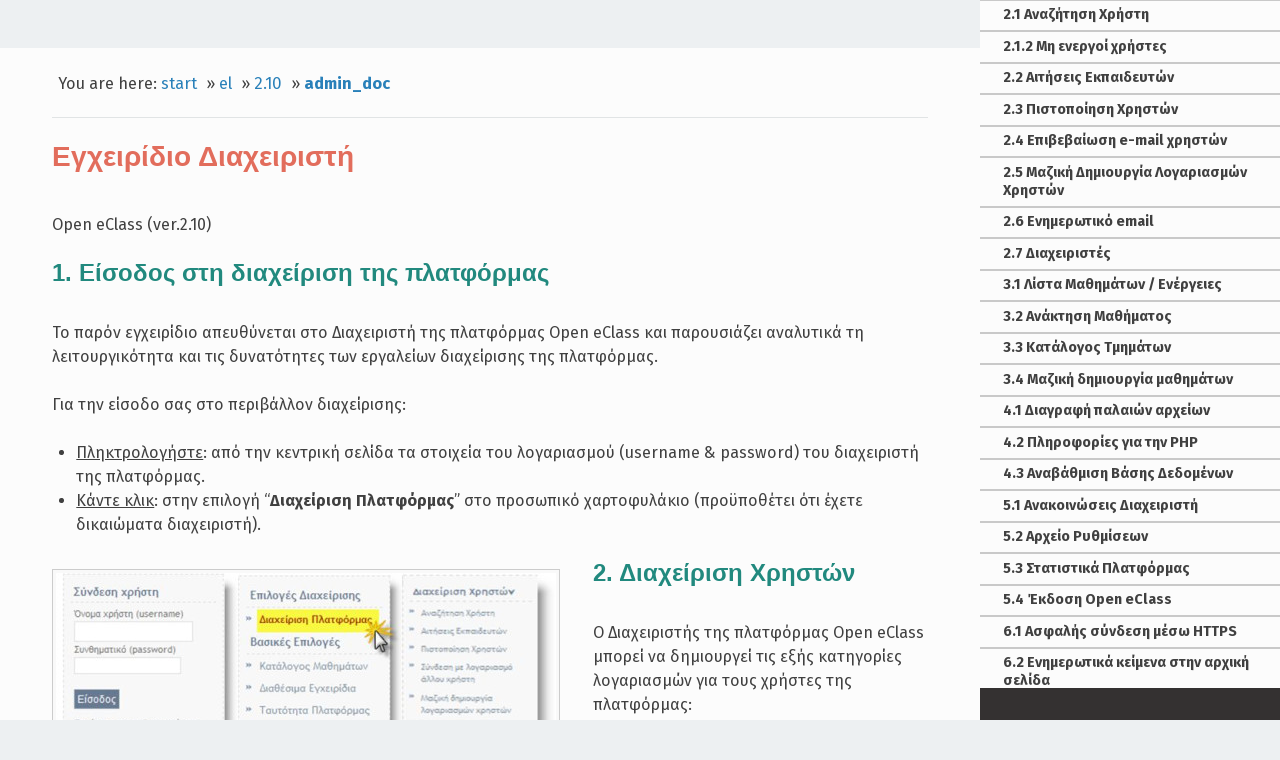

--- FILE ---
content_type: text/html; charset=utf-8
request_url: https://docs.openeclass.org/el/2.10/admin_doc
body_size: 24337
content:
<!DOCTYPE html>
<html xmlns="http://www.w3.org/1999/xhtml" xml:lang="en"
  lang="en" dir="ltr" class="no-js">
<head>
    <meta charset="UTF-8" />
    <title>el:2.10:admin_doc [Open eClass Documentation]</title>
    <script>(function(H){H.className=H.className.replace(/\bno-js\b/,'js')})(document.documentElement)</script>
    <meta name="generator" content="DokuWiki"/>
<meta name="robots" content="index,follow"/>
<meta name="keywords" content="el,2.10,admin_doc"/>
<link rel="search" type="application/opensearchdescription+xml" href="/lib/exe/opensearch.php" title="Open eClass Documentation"/>
<link rel="start" href="/"/>
<link rel="contents" href="/el/2.10/admin_doc?do=index" title="Sitemap"/>
<link rel="manifest" href="/lib/exe/manifest.php" crossorigin="use-credentials"/>
<link rel="alternate" type="application/rss+xml" title="Recent Changes" href="/feed.php"/>
<link rel="alternate" type="application/rss+xml" title="Current namespace" href="/feed.php?mode=list&amp;ns=el:2.10"/>
<link rel="alternate" type="text/html" title="Plain HTML" href="/_export/xhtml/el/2.10/admin_doc"/>
<link rel="alternate" type="text/plain" title="Wiki Markup" href="/_export/raw/el/2.10/admin_doc"/>
<link rel="canonical" href="https://docs.openeclass.org/el/2.10/admin_doc"/>
<link rel="stylesheet" href="/lib/exe/css.php?t=readthedokus&amp;tseed=73c3bab4996e563f4fe7845c16c00cc6"/>
<link rel="alternate" hreflang="en" href="https://docs.openeclass.org/en/2.10/admin_doc"/>
<link rel="alternate" hreflang="x-default" href="https://docs.openeclass.org/en/2.10/admin_doc"/>
<script >var NS='el:2.10';var JSINFO = {"plugins":{"vshare":{"youtube":"youtube\\.com\/.*[&?]v=([a-z0-9_\\-]+)","vimeo":"vimeo\\.com\\\/(\\d+)","slideshare":"slideshare.*id=(\\d+)","dailymotion":"dailymotion\\.com\/video\/([a-z0-9]+)","archiveorg":"archive\\.org\/(?:embed|details)\/([a-zA-Z0-9_\\-]+)","soundcloud":"soundcloud\\.com\/([\\w-]+\/[\\w-]+)","niconico":"nicovideo\\.jp\/watch\/(sm[0-9]+)","bitchute":"bitchute\\.com\\\/video\\\/([a-zA-Z0-9_\\-]+)","coub":"coub\\.com\\\/view\\\/([a-zA-Z0-9_\\-]+)","odysee":"odysee\\.com\/\\$\/(?:embed|download)\/([-%_?=\/a-zA-Z0-9]+)","youku":"v\\.youku\\.com\/v_show\/id_([0-9A-Za-z=]+)\\.html","bilibili":"bilibili\\.com\\\/video\\\/(BV[0-9A-Za-z]+)","msoffice":"(?:office\\.com.*[&?]videoid=([a-z0-9\\-]+))","msstream":"microsoftstream\\.com\\\/video\\\/([a-f0-9\\-]{36})"}},"id":"el:2.10:admin_doc","namespace":"el:2.10","ACT":"show","useHeadingNavigation":0,"useHeadingContent":0};(function(H){H.className=H.className.replace(/\bno-js\b/,'js')})(document.documentElement);</script>
<script src="/lib/exe/jquery.php?tseed=8faf3dc90234d51a499f4f428a0eae43"></script>
<script src="/lib/exe/js.php?t=readthedokus&amp;tseed=73c3bab4996e563f4fe7845c16c00cc6"></script>
    <meta name="viewport" content="width=device-width,initial-scale=1,viewport-fit=cover" />
    <link rel="shortcut icon" href="/lib/tpl/readthedokus/images/favicon.ico" />
<link rel="apple-touch-icon" href="/lib/tpl/readthedokus/images/apple-touch-icon.png" />
        <link href="https://fonts.googleapis.com/css?family=Fira+Sans:400,700&amp;subset=greek" rel="stylesheet">
    <link href="/fonts/css/Manrope.css" rel="stylesheet">	<style>
   	
.admonition.caution:before
{
	content: 'Προσοχή';
}
.admonition.danger:before
{
	content: 'Προσοχή';
}
.admonition.tip:before
{
	content: 'Συμβουλή';
}
.admonition.note:before
{
	content: 'Σημείωση';
	</style>
</head>
<body id="dokuwiki__top" data-id="el:2.10:admin_doc" data-namespace="el:2.10" data-useragent="Mozilla/5.0 (Macintosh; Intel Mac OS X 10_15_7) AppleWebKit/537.36 (KHTML, like Gecko) Chrome/131.0.0.0 Safari/537.36; ClaudeBot/1.0; +claudebot@anthropic.com)" data-contentlang="en">
<div id="dokuwiki__site" class="dokuwiki mode_show tpl_readthedokus      rightSidebar">
		<!-- Header -->
        <header id="dokuwiki__header">
    </header>

        <div class="wrapper group">
			<!-- Content -->
			<main id="dokuwiki__content">
        		
<div id="mobileheader">
	<div id="btn-mobilemenu">
		<span class="menu icon icon-menu"></span>
		<i class="fas fa-bars"></i>
	</div>
	<a>Open eClass Documentation</a>
</div>
				<div class="group">
            		
<div id="pageheader">
	<!-- Messages -->
	<div id="msgarea">
	    	</div>

	<div style="display:flex;align-items:center">
		<!-- Breadcrumbs -->
		<div class="breadcrumbs">
												<div class="youarehere"><span class="bchead">You are here: </span><span class="home"><bdi><a href="/start" class="wikilink1" title="start" data-wiki-id="start">start</a></bdi></span> » <bdi><a href="/el/start" class="wikilink1" title="el:start" data-wiki-id="el:start">el</a></bdi> » <bdi><a href="/el/2.10/start" class="wikilink1" title="el:2.10:start" data-wiki-id="el:2.10:start">2.10</a></bdi> » <bdi><a href="/el/2.10/admin_doc" class="wikilink1" title="el:2.10:admin_doc" data-wiki-id="el:2.10:admin_doc">admin_doc</a></bdi></div>
													</div>

		<!-- Edit this page -->
			</div>

	
	<hr>
</div>

<div class="page group">
	<div lang="el" dir="ltr">
<h1 class="sectionedit1" id="εγχειρίδιο_διαχειριστή">Εγχειρίδιο Διαχειριστή</h1>
<div class="level1">

<p>
Open eClass (ver.2.10) 
</p>

</div>

<h2 class="sectionedit2" id="είσοδος_στη_διαχείριση_της_πλατφόρμας">1.	Είσοδος στη διαχείριση της πλατφόρμας</h2>
<div class="level2">

<p>
Το παρόν εγχειρίδιο απευθύνεται στο Διαχειριστή της πλατφόρμας Open eClass και παρουσιάζει αναλυτικά τη λειτουργικότητα και τις δυνατότητες των εργαλείων διαχείρισης της πλατφόρμας. 
</p>

<p>
Για την είσοδο σας στο περιβάλλον διαχείρισης:
</p>
<ul>
<li class="level1"><div class="li"> <em class="u">Πληκτρολογήστε</em>: από την κεντρική σελίδα τα στοιχεία του λογαριασμού (username &amp; password) του διαχειριστή της πλατφόρμας.</div>
</li>
<li class="level1"><div class="li"> <em class="u">Κάντε κλικ</em>: στην επιλογή “<strong>Διαχείριση Πλατφόρμας</strong>” στο προσωπικό χαρτοφυλάκιο (προϋποθέτει ότι έχετε δικαιώματα διαχειριστή). </div>
</li>
</ul>
<div class="thumb2 tleft"><div class="thumbinner"><a href="/_detail/wiki/2.10/man_a_el01.jpg?id=el%3A2.10%3Aadmin_doc" class="media" title="wiki:2.10:man_a_el01.jpg"><img src="/_media/wiki/2.10/man_a_el01.jpg?w=500&amp;h=508&amp;tok=dfc2e1" class="mediabox2" loading="lazy" alt="" width="500" height="508" /></a><div class="thumbcaption" style="max-width: 494px"><div class="magnify"><a class="internal" title="Enlarge" href="/_detail/wiki/2.10/man_a_el01.jpg?id=el%3A2.10%3Aadmin_doc" target="_blank"><img width="15" height="11" alt="" src="/lib/plugins/imagebox/magnify-clip.png"/></a></div>Εικ.1. Διαχειριστικό εργαλείο Open eClass</div></div></div>
</div>

<h2 class="sectionedit3" id="διαχείριση_χρηστών">2.	Διαχείριση Χρηστών</h2>
<div class="level2">

<p>
Ο Διαχειριστής της πλατφόρμας Open eClass μπορεί να δημιουργεί τις εξής κατηγορίες λογαριασμών για τους χρήστες της πλατφόρμας:
</p>
<ol>
<li class="level1"><div class="li"> λογαριασμό χρήστη – Εκπαιδευομένου</div>
</li>
<li class="level1"><div class="li"> λογαριασμό χρήστη – Εκπαιδευτή</div>
</li>
</ol>

<p>
Ένας λογαριασμός χρήστη είτε αυτός αφορά την περίπτωση του Εκπαιδευομένου, είτε την περίπτωση του Εκπαιδευτή, παρέχει κάθε φορά στον κάτοχο του τα απαραίτητα δικαιώματα να εκτελεί όσες ενέργειες του επιτρέπονται, ανάλογα με το ρόλο του στην πλατφόρμα.
</p>

<p>
Κάθε λογαριασμός χρήστη δημιουργείται στο Open eClass και πιο συγκεκριμένα στη κεντρική DataBase της πλατφόρμας. Αυτό που μπορεί να διαφέρει κάθε φορά είναι τρόπος πιστοποίησης της ταυτότητας του χρήστη (userneme &amp; password), όπου μπορεί να γίνεται:
</p>
<ul>
<li class="level1"><div class="li">   από την ίδια την πλατφόρμα Open eClass, ή </div>
</li>
<li class="level1"><div class="li">   από Υπηρεσία Καταλόγου (LDAP Directory Service) </div>
</li>
<li class="level1"><div class="li">   από Υπηρεσία IMAP</div>
</li>
<li class="level1"><div class="li">   από Υπηρεσία POP3</div>
</li>
<li class="level1"><div class="li">   από εξωτερική βάση δεδομένων (EXTERNAL BATABASE – MySQL)</div>
</li>
<li class="level1"><div class="li">   μέσω Shibboleth</div>
</li>
<li class="level1"><div class="li">   μέσω CAS</div>
</li>
</ul>

<p>
Ο τρόπος ενεργοποίησης και ρύθμισης των εναλλακτικών τρόπων πιστοποίησης χρήστη στην πλατφόρμα, αναλύονται σε επόμενη ενότητα. 
</p>

</div>

<h3 class="sectionedit4" id="αναζήτηση_χρήστη">2.1	Αναζήτηση Χρήστη</h3>
<div class="level3">

<p>
Η ζήτηση από το αριστερό μενού επιλογών στην επιλογή “Αναζήτηση Χρήστη” παρουσιάζει μια φόρμα στην οποία η αναζήτηση των χρηστών μπορεί να γίνει με βάση τα πεδία:
</p>
<ul>
<li class="level1"><div class="li"> Όνομα: 	</div>
</li>
<li class="level1"><div class="li"> Επώνυμο: 	</div>
</li>
<li class="level1"><div class="li"> Αριθμός μητρώου: 	</div>
</li>
<li class="level1"><div class="li"> Τύπος χρήστη: 	</div>
</li>
<li class="level1"><div class="li"> Τρόπος πιστοποίησης χρηστών: 	</div>
</li>
<li class="level1"><div class="li"> Ημερομηνία εγγραφής: 	       </div>
</li>
<li class="level1"><div class="li"> Το e-mail έχει επιβεβαιωθεί: 	</div>
</li>
<li class="level1"><div class="li"> email: 	</div>
</li>
<li class="level1"><div class="li"> Όνομα χρήστη (username):</div>
</li>
</ul>
<div class="thumb2 tcenter"><div class="thumbinner"><a href="/_detail/wiki/2.10/man_a_el02.jpg?id=el%3A2.10%3Aadmin_doc" class="media" title="wiki:2.10:man_a_el02.jpg"><img src="/_media/wiki/2.10/man_a_el02.jpg?w=300&amp;h=175&amp;tok=88b34f" class="mediabox2" loading="lazy" alt="" width="300" height="175" /></a><div class="thumbcaption" style="max-width: 294px"><div class="magnify"><a class="internal" title="Enlarge" href="/_detail/wiki/2.10/man_a_el02.jpg?id=el%3A2.10%3Aadmin_doc" target="_blank"><img width="15" height="11" alt="" src="/lib/plugins/imagebox/magnify-clip.png"/></a></div>Εικ.2. Αναζήτηση Χρήστη</div></div></div>
<p>
Σημειώστε, ότι δεν είναι απαραίτητο να πληκτρολογήσετε το πλήρες ονοματεπώνυμο του χρήστη. Αρκούν τα πρώτα γράμματα του ονόματος του ή του επώνυμου του. 
</p>
<pre class="code">πχ. αν θέλετε να αναζητήσετε τον χρήστη &quot;Νικος Παπαδόπουλος&quot; 
αρκεί να πληκτρολογήσετε στο πεδίο &quot;Όνομα&quot; τα γράμματα &quot;Νικ&quot;. </pre>

<p>
Η αναζήτηση θα φέρει όλους τους χρήστες που το όνομά τους αρχίζει με τα γράμματα “Νικ”. 
</p>
<pre class="code">Όμοια αν στο πεδίο &quot;Επώνυμο&quot; πληκτρολογήσετε τα γράμματα &quot;Παπα&quot; 
η αναζήτηση θα φέρει όλους τους χρήστες που το επώνυμό τους αρχίζει από &quot;Παπα&quot; κ.λπ. </pre>

<p>
Επίσης δίνεται η δυνατότητα αναζήτησης μη ενεργών χρηστών και δυνατότητα ανανέωσης του λογαριασμού ενός χρήστη για έξι μήνες.
</p>
<div class="thumb2 tcenter"><div class="thumbinner"><a href="/_detail/wiki/2.10/man_a_el03.jpg?id=el%3A2.10%3Aadmin_doc" class="media" title="wiki:2.10:man_a_el03.jpg"><img src="/_media/wiki/2.10/man_a_el03.jpg?w=300&amp;h=186&amp;tok=ac1e04" class="mediabox2" loading="lazy" alt="" width="300" height="186" /></a><div class="thumbcaption" style="max-width: 294px"><div class="magnify"><a class="internal" title="Enlarge" href="/_detail/wiki/2.10/man_a_el03.jpg?id=el%3A2.10%3Aadmin_doc" target="_blank"><img width="15" height="11" alt="" src="/lib/plugins/imagebox/magnify-clip.png"/></a></div>Εικ.3 Λίστα Χρηστών</div></div></div>
</div>

<h4 id="επεξεργασία_στοιχειών_χρήστη">2.1.1	Επεξεργασία στοιχειών χρήστη</h4>
<div class="level4">

<p>
Επιλέγοντας το εικονίδιο για “Επεξεργασία” EDIT που εμφανίζεται δίπλα από τα στοιχεία του κάθε χρήστη μπορείτε να δείτε την καρτέλα με τα προσωπικά του στοιχεία, όσο και τα μαθήματα στα οποία συμμετέχει ο συγκεκριμένος χρήστης. 
</p>
<div class="thumb2 tcenter"><div class="thumbinner"><a href="/_detail/wiki/2.10/man_a_el04.jpg?id=el%3A2.10%3Aadmin_doc" class="media" title="wiki:2.10:man_a_el04.jpg"><img src="/_media/wiki/2.10/man_a_el04.jpg?w=300&amp;h=302&amp;tok=cf1002" class="mediabox2" loading="lazy" alt="" width="300" height="302" /></a><div class="thumbcaption" style="max-width: 294px"><div class="magnify"><a class="internal" title="Enlarge" href="/_detail/wiki/2.10/man_a_el04.jpg?id=el%3A2.10%3Aadmin_doc" target="_blank"><img width="15" height="11" alt="" src="/lib/plugins/imagebox/magnify-clip.png"/></a></div>Εικ.4. Επεξεργασία στοιχείων Χρήστη</div></div></div>
<p>
Αν ο χρήστης είναι εκπαιδευόμενος υπάρχει η δυνατότητα διαγραφής του από το μάθημα. Για να διαγράψετε ένα εκπαιδευτή θα πρέπει πρώτα να έχετε διαγράψει τα μαθήματα τα οποία έχει δημιουργήσει. Αν κάποιος χρήστης δε συμμετέχει σε κανένα μάθημα υπάρχει δυνατότητα διαγραφής του χρήστη από την πλατφόρμα.
</p>

</div>

<h4 id="αλλαγή_συνθηματικού_πρόσβασης">Αλλαγή συνθηματικού πρόσβασης</h4>
<div class="level4">

<p>
Μπορείτε να αλλάξετε το συνθηματικό πρόσβασης ενός χρήστη ακολουθώντας την επιλογή “Αλλαγή συνθηματικού πρόσβασης”.
</p>

</div>

<h4 id="συγχώνευση_λογαριασμών_χρήστη">Συγχώνευση λογαριασμών Χρήστη</h4>
<div class="level4">

<p>
Χρησιμοποιείται στις περιπτώσεις που ένας χρήστης έχει πολλαπλούς λογαριασμούς (accounts) στην πλατφόρμα και θέλουμε τη συγχώνευση όλων αυτών των λογαριασμών σε έναν. Στην περίπτωση αυτή από την καρτέλα της επεξεργασίας στοιχείων του χρήστη, επιλέγουμε “Συγχώνευση χρηστών”. Στη φόρμα που εμφανίζεται πληκτρολογούμε το “όνομα χρήστη - user name” με το οποίο θα γίνει συγχώνευση.
</p>
<div class="thumb2 tcenter"><div class="thumbinner"><a href="/_detail/wiki/2.10/man_a_el04b.jpg?id=el%3A2.10%3Aadmin_doc" class="media" title="wiki:2.10:man_a_el04b.jpg"><img src="/_media/wiki/2.10/man_a_el04b.jpg?w=300&amp;h=112&amp;tok=8c4426" class="mediabox2" loading="lazy" alt="" width="300" height="112" /></a><div class="thumbcaption" style="max-width: 294px"><div class="magnify"><a class="internal" title="Enlarge" href="/_detail/wiki/2.10/man_a_el04b.jpg?id=el%3A2.10%3Aadmin_doc" target="_blank"><img width="15" height="11" alt="" src="/lib/plugins/imagebox/magnify-clip.png"/></a></div>Εικ.4. Συγχώνευση λογαριασμών Χρήστη</div></div></div>
</div>

<h3 class="sectionedit5" id="μη_ενεργοί_χρήστες">2.1.2	Μη ενεργοί χρήστες</h3>
<div class="level3">

<p>
Εάν ο λογαριασμός ενός χρήστη έχει απενεργοποιηθεί, τότε ο διαχειριστής μπορεί να τον ενεργοποιήσει από την επιλογή “Μη ενεργοί χρήστες”.
</p>

</div>

<h3 class="sectionedit6" id="αιτήσεις_εκπαιδευτών">2.2	Αιτήσεις Εκπαιδευτών</h3>
<div class="level3">

<p>
Ακολουθώντας την επιλογή “Εγγραφή Εκπαιδευτή” μπορείτε να δημιουργήσετε ένα νέο λογαριασμό εκπαιδευτή. Αν ο εκπαιδευτής έχει ήδη λογαριασμό στην υπηρεσία καταλόγου (LDAP) του ιδρύματος, μπορεί να εγγραφεί με τον υπάρχοντα λογαριασμό, αλλιώς ζητείται νέο όνομα χρήστη και συνθηματικό. Αν θέλετε να δημιουργήσετε λογαριασμό για εκπαιδευτή, που έχει κάνει ήδη αίτηση από τη φόρμα αίτησης λογαριασμού, είναι προτιμότερο να χρησιμοποιήσετε την επόμενη επιλογή (Αιτήσεις Εκπαιδευτών). 
</p>

<p>
<strong>Προσοχή</strong>! Κάθε λογαριασμός χρήστη παραμένει ενεργός για 4 χρόνια από την ημερομηνία 1ης δημιουργίας. Στη συνέχεια απενεργοποιείται και πρέπει ο διαχειριστής να τον επανενεργοποιήσει. 
</p>
<div class="thumb2 tcenter"><div class="thumbinner"><a href="/_detail/wiki/2.10/man_a_el05.jpg?id=el%3A2.10%3Aadmin_doc" class="media" title="wiki:2.10:man_a_el05.jpg"><img src="/_media/wiki/2.10/man_a_el05.jpg?w=300&amp;h=154&amp;tok=e0598b" class="mediabox2" loading="lazy" alt="" width="300" height="154" /></a><div class="thumbcaption" style="max-width: 294px"><div class="magnify"><a class="internal" title="Enlarge" href="/_detail/wiki/2.10/man_a_el05.jpg?id=el%3A2.10%3Aadmin_doc" target="_blank"><img width="15" height="11" alt="" src="/lib/plugins/imagebox/magnify-clip.png"/></a></div>Εικ.5. Φόρμα εγγραφής εκπαιδευτή από το διαχειριστή</div></div></div>
<p>
Πέρα από την δυνατότητα για άμεση δημιουργία λογαριασμού εκπαιδευτή, μπορείτε να δείτε συγκεντρωτικά τις αιτήσεις για νέους λογαριασμούς εκπαιδευτών που εκκρεμούν για εγγραφή. 
</p>
<div class="thumb2 tcenter"><div class="thumbinner"><a href="/_detail/wiki/2.10/man_a_el06.jpg?id=el%3A2.10%3Aadmin_doc" class="media" title="wiki:2.10:man_a_el06.jpg"><img src="/_media/wiki/2.10/man_a_el06.jpg?w=300&amp;h=122&amp;tok=f1c88e" class="mediabox2" loading="lazy" alt="" width="300" height="122" /></a><div class="thumbcaption" style="max-width: 294px"><div class="magnify"><a class="internal" title="Enlarge" href="/_detail/wiki/2.10/man_a_el06.jpg?id=el%3A2.10%3Aadmin_doc" target="_blank"><img width="15" height="11" alt="" src="/lib/plugins/imagebox/magnify-clip.png"/></a></div>Εικ.6. Προβολή των ανοικτών αιτήσεων των εκπαιδευτών</div></div></div>
<p>
Το εργαλείο αυτό σας επιτρέπει:
</p>
<ul>
<li class="level1"><div class="li"> να εγγράψετε τον εκπαιδευτή στην πλατφόρμα, </div>
</li>
<li class="level1"><div class="li"> να απορρίψετε την αίτηση του ή</div>
</li>
<li class="level1"><div class="li"> να κλείσετε την αίτηση αντίστοιχα.</div>
</li>
</ul>

<p>
Όποια ενέργεια επιλέξετε, και την ολοκληρώσετε, θα ενημερωθεί ο χρήστης – υποψήφιος εκπαιδευτής με email που θα του αποστείλει το σύστημα και θα τον ενημερώνει για την εξέλιξη της αίτησης του. 
</p>

<p>
Επιλέγοντας έναν από τους συνδέσμους για δημιουργία λογαριασμού, (κάνοντας κλίκ στο “Εγγραφή”) θα ολοκληρωθεί η διαδικασία εγγραφής εκπαιδευτή, με τα στοιχεία που όρισε ο χρήστης στην αίτηση του. 
</p>

<p>
Κάνοντας κλίκ στην “Απόρριψη” απορρίπτετε την αίτηση εκπαιδευτή. Συμπληρώνετε μια φόρμα στην οποία εξηγείτε τους λόγους για τους οποίους δεν γίνεται δεκτή η αίτηση εκπαιδευτή. Το κείμενο που θα συμπληρώσετε θα σταλεί με mail στη ηλεκτρονική διεύθυνση του εκπαιδευτή. Κατόπιν η αίτηση κλείνεται και ο λογαριασμός εκπαιδευτή ΔΕΝ δημιουργείται.
</p>

<p>
Επιπλέον σας δίνεται η δυνατότητα να ζητήσετε την προβολή αιτήσεων που έχουν 
</p>
<ul>
<li class="level1"><div class="li"> κλείσει, </div>
</li>
<li class="level1"><div class="li"> απορριφθεί (δυνατότητα επανενεργοποίησής τους) ή </div>
</li>
<li class="level1"><div class="li"> ολοκληρωθεί</div>
</li>
</ul>

<p>
Σε κάθε περίπτωση οι αιτήσεις εμφανίζονται εκ νέου στην οθόνη από όπου μπορείτε να επαναλάβετε την προηγούμενη διαδικασία.
</p>

</div>

<h3 class="sectionedit7" id="πιστοποίηση_χρηστών">2.3	 Πιστοποίηση Χρηστών</h3>
<div class="level3">

<p>
Η λειτουργία αυτή επιτρέπει στο διαχειριστή της πλατφόρμας να ορίσει έναν ή περισσότερους τρόπους πιστοποίησης χρηστών στην πλατφόρμα. Πιο συγκεκριμένα είναι διαθέσιμοι οι τρόποι πιστοποίησης:
</p>
<ul>
<li class="level1"><div class="li"> από την ίδια την πλατφόρμα Open eClass, ή </div>
</li>
<li class="level1"><div class="li"> από Υπηρεσία Καταλόγου (LDAP Directory Service) </div>
</li>
<li class="level1"><div class="li"> από Υπηρεσία IMAP</div>
</li>
<li class="level1"><div class="li"> από Υπηρεσία POP3</div>
</li>
<li class="level1"><div class="li"> από εξωτερική βάση δεδομένων MySql</div>
</li>
<li class="level1"><div class="li"> από εξυπηρέτη Shibboleth</div>
</li>
<li class="level1"><div class="li"> από εξυπηρέτη CAS</div>
</li>
</ul>
<div class="thumb2 tcenter"><div class="thumbinner"><a href="/_detail/wiki/2.10/man_a_el07.jpg?id=el%3A2.10%3Aadmin_doc" class="media" title="wiki:2.10:man_a_el07.jpg"><img src="/_media/wiki/2.10/man_a_el07.jpg?w=300&amp;h=106&amp;tok=110912" class="mediabox2" loading="lazy" alt="" width="300" height="106" /></a><div class="thumbcaption" style="max-width: 294px"><div class="magnify"><a class="internal" title="Enlarge" href="/_detail/wiki/2.10/man_a_el07.jpg?id=el%3A2.10%3Aadmin_doc" target="_blank"><img width="15" height="11" alt="" src="/lib/plugins/imagebox/magnify-clip.png"/></a></div>Εικ 7. Ενεργοποίηση – Ρυθμίσεις τρόπων Πιστοποίησης Χρηστών</div></div></div>
<p>
Ουσιαστικά, ο λογαριασμός του χρήστη δημιουργείται κανονικά στην πλατφόρμα, όμως μπορεί η πιστοποίηση των χρηστών για την είσοδο τους στο σύστημα να το αναλάβουν πέρα από την ίδια την πλατφόρμα κι άλλες υπηρεσίες που υποστηρίζουν πιστοποίηση χρηστών (πχ. LDAP, IMAP, POP3, MySQL, CAS).
</p>

<p>
Όταν πρόκειται να εγγραφεί ένας εκπαιδευόμενος ή εκπαιδευτής στην πλατφόρμα θα του παρουσιαστούν όλοι οι διαθέσιμοι τρόποι πιστοποίησης, συμπεριλαμβανομένων και των β, γ, δ, και ε, με την προϋπόθεση ότι τους έχει ενεργοποιήσει και ρυθμίσει ο διαχειριστής.
</p>

<p>
Τα βήματα για την ενεργοποίηση ενός τρόπου πιστοποίησης είναι τα εξής:
</p>
<ol>
<li class="level1"><div class="li"> Ο διαχειριστής επιλέγει έναν από τους τρόπους και ορίζει τις ρυθμίσεις για τη μέθοδο πιστοποίησης που έχει επιλέξει</div>
</li>
<li class="level1"><div class="li"> Επιλέγει την ‘Ενεργοποίηση’ από την αρχική λίστα για την μέθοδο που έχει επιλέξει</div>
</li>
</ol>

<p>
Σημειώστε ότι για την πιστοποίηση μέσω CAS θα σας ζητηθούν κάποιες ρυθμίσεις όπως το url του εξυπηρέτη CAS, η πόρτα στην οποία δέχετε συνδέσεις, το url της σελίδας εισόδου, το url της σελίδας εξόδου (αν υπάρχει), το αρχείο αλυσίδας πιστοποιητικών (αν υπάρχει) και κάποια attributes (ιδιότητες) που θα απαιτηθούν για την πρόσβαση στο eClass οπως το email του χρήστη και το ονοματεπώνυμό του. Σημειώστε ότι καμμία από τις παραπάνω ρυθμίσεις δεν είναι υποχρεωτική.
</p>

<p>
Επίσης για τη πιστοποίηση μέσω Shibboleth θα σας ζητηθούν τα ονόματα των μεταβλητών που επιστρέφει ο Shibboleth. Για παράδειγμα <code>$_SERVER[“mail”]</code>, <code>$_SERVER[“uid”]</code> και <code>$_SERVER[“givenName”]</code> τα οποία αντιστοιχούν στις ιδιότητες email, username και canonical name. Αν το shibboleth canonical name περιλαμβάνει το ονοματεπώνυμο του χρήστη  τότε θα πρέπει να ορίσετε τον χαρακτήρα που χωρίζει το όνομα απο το επώνυμο. 
</p>

<p>
Τα παραπάνω θα γραφούν στο αρχείο (path του eClass) <code>/secure/index.php</code>
</p>

<p>
Οπότε αν δεν είστε σίγουρος για κάτι από τα παραπάνω μπορείτε μετά να το τροποποιήσετε κατάλληλα. 
</p>

<p>
<strong>ΠΡΟΣΟΧΗ</strong>! Στο σημείο αυτό θα πρέπει να υπογραμμιστεί ότι εφαρμόζεται μονόδρομη κωδικοποίηση των συνθηματικών (passwords) των χρηστών της πλατφόρμας, με αποτέλεσμα να μην είναι δυνατή η εμφάνιση των συνθηματικών των χρηστών στο διαχειριστή. Ωστόσο υπάρχει η δυνατότητα να αλλάξετε το συνθηματικό κάποιου χρήστη. 
</p>

</div>

<h3 class="sectionedit8" id="επιβεβαίωση_e-mail_χρηστών">2.4	Επιβεβαίωση e-mail χρηστών</h3>
<div class="level3">

<p>
Ο διαχειριστής βλέπει ποιοι χρήστες έχουν επιβεβαιώσει το email τους και ποιοίο όχι. Επίσης αναφέρονται χρήστες που η επιβεβαίωση του email τους δεν έχει ολοκληρωθεί  (είναι σε εκκρεμότητα). Σημαντικό είναι να θυμάστε ότι μπορείτε να αλλάξετε την κατάσταση της επιβεβαίωσης του email των χρηστών κάνοντας κλικ στο «Αλλαγή».
</p>
<div class="thumb2 tcenter"><div class="thumbinner"><a href="/_detail/wiki/2.10/man_a_el7b.jpg?id=el%3A2.10%3Aadmin_doc" class="media" title="wiki:2.10:man_a_el7b.jpg"><img src="/_media/wiki/2.10/man_a_el7b.jpg?w=300&amp;h=189&amp;tok=079ac7" class="mediabox2" loading="lazy" alt="" width="300" height="189" /></a><div class="thumbcaption" style="max-width: 294px"><div class="magnify"><a class="internal" title="Enlarge" href="/_detail/wiki/2.10/man_a_el7b.jpg?id=el%3A2.10%3Aadmin_doc" target="_blank"><img width="15" height="11" alt="" src="/lib/plugins/imagebox/magnify-clip.png"/></a></div>Εικ.7b. Επιβεβαίωση e-mail χρηστών</div></div></div>
</div>

<h3 class="sectionedit9" id="μαζική_δημιουργία_λογαριασμών_χρηστών">2.5	Μαζική Δημιουργία Λογαριασμών Χρηστών</h3>
<div class="level3">

<p>
Με το εργαλείο αυτό ο διαχειριστής μπορεί να κάνει μαζική δημιουργία λογαριασμών, κάνοντας χρήση κάποιου λογιστικού φύλου εργασίας (πχ. Microsoft Excel Workbook).
</p>

<p>
Πιο αναλυτικά θα πρέπει να εισαγάγετε στο πεδίο “Στοιχεία χρηστών” έναν κατάλογο με τα στοιχεία των χρηστών. Τα στοιχεία αυτά θα πρέπει να έχουν συγκεκριμένη δομή (μια γραμμή ανά χρήστη) με την εξής σειρά:
</p>
<ul>
<li class="level1"><div class="li"> Όνομα, </div>
</li>
<li class="level1"><div class="li"> Επώνυμο,</div>
</li>
<li class="level1"><div class="li"> Αριθμός Μητρώου,</div>
</li>
<li class="level1"><div class="li"> Διεύθυνση ηλεκτρονικού ταχυδρομείου (email)</div>
</li>
<li class="level1"><div class="li"> Τηλέφωνο</div>
</li>
<li class="level1"><div class="li"> Κωδικός Μαθήματος</div>
</li>
</ul>

<p>
Επιπλέον θα πρέπει να λάβετε υπόψη:
</p>
<ul>
<li class="level1"><div class="li"> Για αυτόματη εγγραφή των χρηστών σε κάποια μαθήματα, προσθέστε τους κωδικούς των μαθημάτων στο τέλος της γραμμής καταλόγου πληροφοριών του χρήστη.</div>
</li>
<li class="level1"><div class="li"> το e-mail είναι προαιρετικό - αν θέλετε να το παραλείψετε, βάλτε στη θέση του μια παύλα (-). </div>
</li>
<li class="level1"><div class="li"> Οι γραμμές που αρχίζουν από # αγνοούνται.</div>
</li>
</ul>
<div class="thumb2 tcenter"><div class="thumbinner"><a href="/_detail/wiki/2.10/man_a_el08.jpg?id=el%3A2.10%3Aadmin_doc" class="media" title="wiki:2.10:man_a_el08.jpg"><img src="/_media/wiki/2.10/man_a_el08.jpg?w=300&amp;h=180&amp;tok=58d7e6" class="mediabox2" loading="lazy" alt="" width="300" height="180" /></a><div class="thumbcaption" style="max-width: 294px"><div class="magnify"><a class="internal" title="Enlarge" href="/_detail/wiki/2.10/man_a_el08.jpg?id=el%3A2.10%3Aadmin_doc" target="_blank"><img width="15" height="11" alt="" src="/lib/plugins/imagebox/magnify-clip.png"/></a></div>Εικ.8 Μαζική δημιουργία λογαριασμών χρηστών</div></div></div>
</div>

<h3 class="sectionedit10" id="ενημερωτικό_email">2.6	Ενημερωτικό email</h3>
<div class="level3">

<p>
Μπορείτε να στείλετε ενημερωτικό email σε όλους τους χρήστες ή μόνο στους καθηγητές που είναι εγγεγραμμένοι στο Open eClass. Στο πεδίο κειμένου που εμφανίζεται συμπληρώστε το μήνυμά σας και επιλέξτε από τη λίστα που θέλετε να το στείλετε (προς όλους τους χρήστες ή μόνο στους εκπαιδευτές).
</p>
<div class="thumb2 tcenter"><div class="thumbinner"><a href="/_detail/wiki/2.10/man_a_el09.jpg?id=el%3A2.10%3Aadmin_doc" class="media" title="wiki:2.10:man_a_el09.jpg"><img src="/_media/wiki/2.10/man_a_el09.jpg?w=300&amp;h=135&amp;tok=26221a" class="mediabox2" loading="lazy" alt="" width="300" height="135" /></a><div class="thumbcaption" style="max-width: 294px"><div class="magnify"><a class="internal" title="Enlarge" href="/_detail/wiki/2.10/man_a_el09.jpg?id=el%3A2.10%3Aadmin_doc" target="_blank"><img width="15" height="11" alt="" src="/lib/plugins/imagebox/magnify-clip.png"/></a></div>Εικ.9. Αποστολή Ενημερωτικού e-mail</div></div></div>
</div>

<h3 class="sectionedit11" id="διαχειριστές">2.7	Διαχειριστές</h3>
<div class="level3">

<p>
Μπορούν να οριστούν τρεις διαφορετικοί τύποι διαχειριστών της πλατφόρμας. Ο ρόλος του «διαχειριστή» αναφέρεται στον χρήστη που έχει πλήρη έλεγχο της πλατφόρμας χωρίς κανένα περιορισμό. Ο ρόλος «Βοηθός διαχειριστή» αναφέρεται στον χρήστη που μπορεί να διαχειρίζεται χρήστες και μαθήματα. Δεν μπορεί όμως να έχει πρόσβαση στο αρχείο ρυθμίσεων της πλατφόρμας και γενικότερα στα εργαλεία διαχείρισης του εξυπηρετητή. Ο ρόλος «Διαχειριστής χρηστών» αναφέρεται στον χρήστη που μπορεί να διαχειρίζεται μόνο τους χρήστες της πλατφόρμας. Η πρόσβασή τους στα υπόλοιπα διαχειριστικά εργαλεία δεν επιτρέπεται.
</p>
<div class="thumb2 tcenter"><div class="thumbinner"><a href="/_detail/wiki/2.10/man_a_el09b.jpg?id=el%3A2.10%3Aadmin_doc" class="media" title="wiki:2.10:man_a_el09b.jpg"><img src="/_media/wiki/2.10/man_a_el09b.jpg?w=300&amp;h=139&amp;tok=127e1f" class="mediabox2" loading="lazy" alt="" width="300" height="139" /></a><div class="thumbcaption" style="max-width: 294px"><div class="magnify"><a class="internal" title="Enlarge" href="/_detail/wiki/2.10/man_a_el09b.jpg?id=el%3A2.10%3Aadmin_doc" target="_blank"><img width="15" height="11" alt="" src="/lib/plugins/imagebox/magnify-clip.png"/></a></div>Εικ.9b Διαχειριστές</div></div></div>
</div>

<h2 class="sectionedit12" id="διαχείριση_μαθημάτων">3.	Διαχείριση Μαθημάτων</h2>
<div class="level2">

<p>
Στην ενότητα αυτή παρουσιάζονται τα εργαλεία που έχετε στη διάθεση σας για τη διαχείριση των ηλεκτρονικών μαθημάτων της πλατφόρμας.
</p>

</div>

<h3 class="sectionedit13" id="λίστα_μαθημάτωνενέργειες">3.1	 Λίστα Μαθημάτων / Ενέργειες</h3>
<div class="level3">

<p>
Παρουσιάζεται μια λίστα όλων των μαθημάτων που βρίσκονται στην πλατφόρμα και είναι, είτε ανοιχτά, είτε ανοιχτά με εγγραφή είτε κλειστά. 
</p>
<div class="thumb2 tcenter"><div class="thumbinner"><a href="/_detail/wiki/2.10/man_a_el10.jpg?id=el%3A2.10%3Aadmin_doc" class="media" title="wiki:2.10:man_a_el10.jpg"><img src="/_media/wiki/2.10/man_a_el10.jpg?w=500&amp;h=539&amp;tok=97c4c5" class="mediabox2" loading="lazy" alt="" width="500" height="539" /></a><div class="thumbcaption" style="max-width: 494px"><div class="magnify"><a class="internal" title="Enlarge" href="/_detail/wiki/2.10/man_a_el10.jpg?id=el%3A2.10%3Aadmin_doc" target="_blank"><img width="15" height="11" alt="" src="/lib/plugins/imagebox/magnify-clip.png"/></a></div>Εικ.10 Λίστα Μαθημάτων</div></div></div>
<p>
Στη λίστα Μαθημάτων υπάρχουν βασικές πληροφορίες των μαθημάτων καθώς και οι διάφορες ενέργειες που σχετίζονται με αυτά.
</p>
<ul>
<li class="level1"><div class="li"> Κάνοντας κλικ στην επιλογή “<strong>Χρήστες</strong>” έχετε στη διάθεσή σας όλους τους χρήστες, μαθητές και καθηγητές, που είναι γραμμένοι στο μάθημα. </div>
</li>
<li class="level1"><div class="li"> Μπορείτε να διαγράψετε ένα μάθημα (μετά από τη σχετική σελίδα επιβεβαίωσης) κάνοντας κλικ στην επιλογή “<strong>Διαγραφή</strong>”. </div>
</li>
<li class="level1"><div class="li"> Τέλος κάνοντας κλικ στην επιλογή “<strong>Επεξεργασία</strong>” μπορείτε να πάρετε περισσότερες πληροφορίες για το μάθημα, οι οποίες εμφανίζονται σε νέα σελίδα, όπως τα στοιχεία του μαθήματος, τα όρια του αποθηκευτικού χώρου και την κατάσταση του μαθήματος.</div>
</li>
</ul>

<p>
Επιλέγοντας “<strong>Επεξεργασία</strong>” σε κάθε ένα από αυτά μπορείτε να αλλάξετε τις πληροφορίες. Αρκετά βοηθητικές είναι και οι επιπλέον ενέργειες που έχετε στη διάθεσή σας και είναι:
</p>
<ol>
<li class="level1"><div class="li">   <strong>Λίστα Χρηστών</strong>: κάνει ότι ακριβώς και η επιλογή “Χρήστες” της αρχικής σελίδας</div>
</li>
<li class="level1"><div class="li">   <strong>Γρήγορη εγγραφή – διαγραφή εκπαιδευτών – εκπαιδευόμενων</strong>: στο σημείο αυτό μπορείτε μέσα από ένα εύχρηστο περιβάλλον να διαγράψετε χρήστες από το μάθημα ή να προσθέσετε νέους με την ιδιότητα του εκπαιδευτή ή του εκπαιδευομένου.</div>
</li>
<li class="level1"><div class="li">   <strong>Λήψη αντιγράφου ασφαλείας</strong>: με την επιλογή αυτή παίρνετε ένα backup του μαθήματος το οποία μπορείτε αργότερα να επαναφέρετε στο σύστημα.</div>
</li>
<li class="level1"><div class="li">   <strong>Συνολική διαγραφή μαθήματος</strong>: Διαγράφει ολόκληρο το μάθημα μετά από τη σχετική σελίδα επιβεβαίωσης.</div>
</li>
</ol>

</div>

<h4 id="αναζήτηση_μαθημάτων">3.1.1	Αναζήτηση Μαθημάτων</h4>
<div class="level4">

<p>
Χρησιμοποιήστε αυτή τη σελίδα για να αναζητήσετε μαθήματα στην πλατφόρμα Open eClass. Η αναζήτηση μπορεί να γίνει με βάση τον τίτλο των μαθημάτων (συμπληρώνετε το αντίστοιχο πεδίο), τον κωδικό μαθημάτων (συμπληρώνετε το αντίστοιχο πεδίο), τον τύπο πρόσβασης των μαθημάτων (επιλέγετε από τη λίστα) ή τη σχολή / τμήμα των μαθημάτων (επιλέγετε από τη λίστα). 
</p>
<div class="thumb2 tcenter"><div class="thumbinner"><a href="/_detail/wiki/2.10/man_a_el11.jpg?id=el%3A2.10%3Aadmin_doc" class="media" title="wiki:2.10:man_a_el11.jpg"><img src="/_media/wiki/2.10/man_a_el11.jpg?w=300&amp;h=114&amp;tok=be6298" class="mediabox2" loading="lazy" alt="" width="300" height="114" /></a><div class="thumbcaption" style="max-width: 294px"><div class="magnify"><a class="internal" title="Enlarge" href="/_detail/wiki/2.10/man_a_el11.jpg?id=el%3A2.10%3Aadmin_doc" target="_blank"><img width="15" height="11" alt="" src="/lib/plugins/imagebox/magnify-clip.png"/></a></div>Εικ.11. Αναζήτηση μαθημάτων</div></div></div>
<p>
Για σύνθετη αναζήτηση δεν έχετε παρά να συμπληρώσετε περισσότερα του ενός πεδία στη φόρμα. Τα αποτελέσματα της αναζήτησης παρουσιάζονται με τη μορφή της Λίστας Μαθημάτων που αναλύθηκε προηγουμένως. Οι επιλογές σας στα αποτελέσματα αναζήτησης είναι να επιστρέψετε στην κεντρική σελίδα ή να επιστρέψετε στην αναζήτηση για να την κάνετε πιο συγκεκριμένη. Στη δεύτερη περίπτωση αν θέλετε να ξεκινήσετε την αναζήτηση από την αρχή δεν έχετε παρά να επιλέξετε το σύνδεσμο “Νέα Αναζήτηση”.
</p>

</div>

<h3 class="sectionedit14" id="ανάκτηση_μαθήματος">3.2	 Ανάκτηση Μαθήματος</h3>
<div class="level3">

<p>
H ανάκτηση μαθήματος προϋποθέτει ότι ο υπεύθυνος εκπαιδευτής του μαθήματος έχει πάρει ένα αντίγραφο ασφαλείας του μαθήματος μέσω της πλατφόρμας.
</p>
<div class="thumb2 tcenter"><div class="thumbinner"><a href="/_detail/wiki/2.10/man_a_el12.jpg?id=el%3A2.10%3Aadmin_doc" class="media" title="wiki:2.10:man_a_el12.jpg"><img src="/_media/wiki/2.10/man_a_el12.jpg?w=300&amp;h=144&amp;tok=01222a" class="mediabox2" loading="lazy" alt="" width="300" height="144" /></a><div class="thumbcaption" style="max-width: 294px"><div class="magnify"><a class="internal" title="Enlarge" href="/_detail/wiki/2.10/man_a_el12.jpg?id=el%3A2.10%3Aadmin_doc" target="_blank"><img width="15" height="11" alt="" src="/lib/plugins/imagebox/magnify-clip.png"/></a></div>Εικ.12. Ανάκτηση Μαθήματος</div></div></div>
<p>
<strong>1ος Τρόπος</strong>: Θα σας ζητηθεί το όνομα του αρχείου του αντιγράφου ασφαλείας.
</p>
<ul>
<li class="level1"><div class="li"> Αναζητήστε μέσω του πλήκτρου “<strong>Browse</strong>”. </div>
</li>
<li class="level2"><div class="li"> Κάντε κλικ στο πλήκτρο “<strong>Αποστολή</strong>”. </div>
</li>
<li class="level2"><div class="li"> Μετά την αποσυμπίεση θα σας παρουσιαστεί ένας κατάλογος με τα περιεχόμενα του μαθήματος που περιέχεται μέσα στο αρχείο αντιγράφου ασφαλείας. </div>
</li>
<li class="level2"><div class="li"> Επιλέξτε το μάθημα που θέλετε να ανακτήσετε και κάντε κλικ στο “<strong>Επαναφορά</strong>”. </div>
</li>
<li class="level2"><div class="li"> Στην επόμενη οθόνη θα πρέπει να συμπληρώσετε τα καινούρια στοιχεία του μαθήματος που θα δημιουργηθεί μέσω της επαναφοράς. </div>
</li>
<li class="level2"><div class="li"> Αλλάξτε τον κωδικό μαθήματος (αν υπάρχει ο κωδικός ήδη θα σας εμφανιστεί ανάλογο μήνυμα). </div>
</li>
<li class="level2"><div class="li"> Αλλάξτε τα υπόλοιπα στοιχεία αν απαιτείται (π.χ διδάσκοντας, περιγραφή κ.λπ.) </div>
</li>
<li class="level2"><div class="li"> Τσεκάρετε ή όχι την ένδειξη “<strong>Οι χρήστες του μαθήματος θα προστεθούν</strong>” για το αν θέλετε ή όχι, αντίστοιχα, να προστεθούν οι (παλιοί) χρήστες του μαθήματος. Αυτή η επιλογή σχετίζεται με την επόμενη “<strong>Στα ονόματα των χρηστών θα προστεθεί ένα πρόθεμα</strong>” για να προστεθεί ένα πρόθεμα στο υπάρχον όνομα χρηστών. Αυτό γίνεται για να αποφευχθούν τεχνικά προβλήματα (διπλά userid) στην περίπτωση που κάποιοι χρήστες με ίδιο username υπάρχουν ήδη στη πλατφόρμα. Σε περίπτωση που επιλέξετε τις παραπάνω επιλογές, καλό είναι, μετά την επαναφορά του μαθήματος να ειδοποιηθούν οι χρήστες για τα usernames τους και να φροντίσουν να τα αλλάξουν αργότερα οι ίδιοι. Να σημειωθεί ότι τα παραπάνω ΔΕΝ ισχύουν για τον εκπαιδευτή του μαθήματος. Δηλαδή το username του εκπαιδευτή ΔΕΝ αλλάζει, ούτε προστίθεται κάποιο πρόθεμα.</div>
</li>
</ul>

<p>
<strong>2ος Τρόπος</strong>: Σε περίπτωση που το αρχείο είναι πολύ μεγάλο και δεν μπορεί να ανεβεί στο server (μέσω http) μπορείτε να χρησιμοποιήσετε τη δεύτερη επιλογή δίνοντας την διαδρομή του αρχείου (path) στο server. Το υπόλοιπο της διαδικασίας είναι όπως και προηγουμένως.
</p>

</div>

<h3 class="sectionedit15" id="κατάλογος_τμημάτων">3.3	 Κατάλογος Τμημάτων</h3>
<div class="level3">

<p>
Τα μαθήματα στην πλατφόρμα Open eClass οργανώνονται σε σχολές / τμήματα. Επιλέγοντας τη λίστα σχολών θα σας παρουσιαστεί ένας κατάλογος με όλες τις σχολές / τμήματα που έχουν δημιουργηθεί.
</p>

<p>
Μπορείτε να προσθέσετε καινούρια σχολή / τμήμα, κάνοντας κλικ στην επιλογή &#039;Προσθήκη&#039;. Θα μεταφερθείτε σε μία φόρμα όπου θα σας ζητηθεί να εισάγετε τον κωδικό και το όνομα της σχολής. Π.χ. αν θέλετε να εισάγετε την σχολή &#039;Γερμανική Φιλολογία&#039; μπορείτε να εισάγετε σαν κωδικό το &#039;GER&#039; και σαν όνομα το &#039;Γερμανική Φιλολογία&#039;. Θα πρέπει να προσέξετε ο κωδικός να περιέχει ΜΟΝΟ λατινικούς χαρακτήρες. Μόλις ολοκληρώσετε την εισαγωγή των στοιχείων κάντε κλικ στον κουμπί &#039;Προσθήκη&#039;. 
</p>

<p>
Να σημειωθεί ότι από την λίστα των σχολών σας δίνεται η δυνατότητα να διαγράψετε μια σχολή. Αυτό γίνεται κάνοντας κλικ στην επιλογή &#039;Διαγραφή&#039;. Να τονίσουμε ότι η διαγραφή της σχολής θα γίνει ΜΟΝΟ όταν δεν υπάρχουν μαθήματα που αντιστοιχούν στην σχολή αυτή.
</p>
<div class="thumb2 tcenter"><div class="thumbinner"><a href="/_detail/wiki/2.10/man_a_el13.jpg?id=el%3A2.10%3Aadmin_doc" class="media" title="wiki:2.10:man_a_el13.jpg"><img src="/_media/wiki/2.10/man_a_el13.jpg?w=300&amp;h=110&amp;tok=9c515f" class="mediabox2" loading="lazy" alt="" width="300" height="110" /></a><div class="thumbcaption" style="max-width: 294px"><div class="magnify"><a class="internal" title="Enlarge" href="/_detail/wiki/2.10/man_a_el13.jpg?id=el%3A2.10%3Aadmin_doc" target="_blank"><img width="15" height="11" alt="" src="/lib/plugins/imagebox/magnify-clip.png"/></a></div>Εικ.13.  Κατάλογος Σχολών / Τμημάτων – Ενέργειες</div></div></div>
</div>

<h3 class="sectionedit16" id="μαζική_δημιουργία_μαθημάτων">3.4  Μαζική δημιουργία μαθημάτων</h3>
<div class="level3">

<p>
Για να δημιουργήσετε εύκολα και γρήγορα μεγάλο πλήθος ηλεκτρονικών μαθημάτων, παρακαλούμε εισαγάγετε στην παρακάτω περιοχή μια λίστα με τους τίτλους των μαθημάτων που επιθυμείτε να δημιουργηθούν (<em>κάθε τίτλος μαθήματος σε ξεχωριστή γραμμή</em>). 
</p>

<p>
Αν επιθυμείτε να προστεθεί αυτόματα καθηγητής στο μάθημα, συμπληρώστε το ονοματεπώνυμο ή το όνομα χρήστη του μετά τον τίτλο, διαχωρισμένο με το χαρακτήρα “|”.
</p>
<div class="thumb2 tcenter"><div class="thumbinner"><a href="/_detail/wiki/2.10/man_a_el13b.jpg?id=el%3A2.10%3Aadmin_doc" class="media" title="wiki:2.10:man_a_el13b.jpg"><img src="/_media/wiki/2.10/man_a_el13b.jpg?w=400&amp;h=377&amp;tok=c6a126" class="mediabox2" loading="lazy" alt="" width="400" height="377" /></a><div class="thumbcaption" style="max-width: 394px"><div class="magnify"><a class="internal" title="Enlarge" href="/_detail/wiki/2.10/man_a_el13b.jpg?id=el%3A2.10%3Aadmin_doc" target="_blank"><img width="15" height="11" alt="" src="/lib/plugins/imagebox/magnify-clip.png"/></a></div>Εικ.13β.  Δημιουργία πολλαπλών Μαθημάτων - Επιλογές</div></div></div>
</div>

<h2 class="sectionedit17" id="διαχείριση_εξυπηρετητή">4.	Διαχείριση Εξυπηρετητή</h2>
<div class="level2">

<p>
Στην ενότητα αυτή παρουσιάζονται τα εργαλεία που έχετε στη διάθεση σας για τη διαχείριση του εξυπηρετητή στον οποίο είναι εγκατεστημένη η πλατφόρμα.
</p>

</div>

<h3 class="sectionedit18" id="διαγραφή_παλαιών_αρχείων">4.1	 Διαγραφή παλαιών αρχείων</h3>
<div class="level3">

<p>
Η λειτουργία αυτή θα διαγράψει τα παλιά αρχεία από τους υποκαταλόγους “<code>temp</code>”, “<code>archive</code>”, “<code>garbage</code>”, και“<code>tmpUnzipping</code>”. 
</p>

</div>

<h3 class="sectionedit19" id="πληροφορίες_για_την_php">4.2	 Πληροφορίες για την PHP</h3>
<div class="level3">

<p>
Τεχνικές πληροφορίες για την PHP (την έκδοσή της, τα υποστηριζόμενα modules, παράμετροι και ρυθμίσεις με τις οποίες τρέχει κ.λπ.) του υπολογιστικού συστήματος στο οποίο φιλοξενείται το Open eClass.
</p>

</div>

<h3 class="sectionedit20" id="αναβάθμιση_βάσης_δεδομένων">4.3	Αναβάθμιση Βάσης Δεδομένων</h3>
<div class="level3">

<p>
Από το εργαλείο αυτό σας δίνεται η δυνατότητα να αναβαθμίσετε τη βάση δεδομένων του συστήματος (upgrade) σε περίπτωση αναβάθμισης του συστήματος σε νεότερη έκδοση. Αφού διαβάσετε τις οδηγίες και τις αλλαγές της νέας έκδοσης κάντε κλικ στο κουμπί “<strong>Αναβάθμιση Βάσης Δεδομένων</strong>”. Η αναβάθμιση της βάσης θα γίνει αυτόματα, ενώ θα σας παρουσιαστούν αναλυτικές πληροφορίες για τις αλλαγές που έλαβαν χώρα.
</p>
<div class="thumb2 tcenter"><div class="thumbinner"><a href="/_detail/wiki/2.10/man_a_el16.jpg?id=el%3A2.10%3Aadmin_doc" class="media" title="wiki:2.10:man_a_el16.jpg"><img src="/_media/wiki/2.10/man_a_el16.jpg?w=300&amp;h=159&amp;tok=c50310" class="mediabox2" loading="lazy" alt="" width="300" height="159" /></a><div class="thumbcaption" style="max-width: 294px"><div class="magnify"><a class="internal" title="Enlarge" href="/_detail/wiki/2.10/man_a_el16.jpg?id=el%3A2.10%3Aadmin_doc" target="_blank"><img width="15" height="11" alt="" src="/lib/plugins/imagebox/magnify-clip.png"/></a></div>Εικ.16.  Αναβάθμιση βάσης δεδομένων</div></div></div>
<p>
Σημείωση: Η αναβάθμιση της βάσης μπορεί να γίνει και απ’ ευθείας από τη διεύθυνση
</p>

<p>

 « http:// όνομαsite / κατάλογος Open eClass / upgrade / index.php » 

</p>

<p>
Μπορείτε να χρησιμοποιήσετε την εναλλακτική αυτή δυνατότητα σε περίπτωση που μετά την αναβάθμιση του συστήματος δεν μπορείτε να κάνετε login στο σύστημα ως διαχειριστής
</p>

</div>

<h2 class="sectionedit21" id="άλλα_εργαλεία">5.	Άλλα Εργαλεία</h2>
<div class="level2">

<p>
Στην ενότητα αυτή παρουσιάζονται τα πρόσθετα εργαλεία που έχετε στη διάθεση σας. Ενδεικτικά αναφέρουμε, τα εργαλεία αυτά καλύπτουν:
</p>
<ul>
<li class="level1"><div class="li"> τη διαχείριση του εξυπηρετητή στον οποίο είναι εγκατεστημένη η πλατφόρμας, </div>
</li>
<li class="level1"><div class="li"> την εξαγωγή στατιστικών πληροφοριών για τη χρήση της πλατφόρμας και</div>
</li>
<li class="level1"><div class="li"> εναλλακτικούς τρόπους επικοινωνίας με τους χρήστες.</div>
</li>
</ul>

</div>

<h3 class="sectionedit22" id="ανακοινώσεις_διαχειριστή">5.1	 Ανακοινώσεις Διαχειριστή</h3>
<div class="level3">

<p>
Εδώ μπορείτε να εισάγετε ανακοινώσεις από το διαχειριστή οι οποίες εμφανίζονται στην κεντρική σελίδα του συστήματος. 
</p>

<p>
 Επιλέξτε προσθήκη ανακοίνωσης και συμπληρώστε τα αντίστοιχα πεδία. 
</p>
<div class="thumb2 tcenter"><div class="thumbinner"><a href="/_detail/wiki/2.10/man_a_el17.jpg?id=el%3A2.10%3Aadmin_doc" class="media" title="wiki:2.10:man_a_el17.jpg"><img src="/_media/wiki/2.10/man_a_el17.jpg?w=300&amp;h=211&amp;tok=39ee1a" class="mediabox2" loading="lazy" alt="" width="300" height="211" /></a><div class="thumbcaption" style="max-width: 294px"><div class="magnify"><a class="internal" title="Enlarge" href="/_detail/wiki/2.10/man_a_el17.jpg?id=el%3A2.10%3Aadmin_doc" target="_blank"><img width="15" height="11" alt="" src="/lib/plugins/imagebox/magnify-clip.png"/></a></div>Εικ.17.  Επεξεργασία του αρχείου config.php</div></div></div>
<p>
Να σημειωθεί ότι για την προσθήκη νέας ανακοίνωσης σας δίνεται η δυνατότητα να εισάγεται το κείμενο της ανακοίνωσης σε όλες τις υποστηριζόμενες από την πλατφόρμα γλώσσες. Επιλέξτε προσθήκη ανακοίνωσης και συμπληρώστε τα αντίστοιχα πεδία. Η ανακοίνωση αυτή θα εμφανιστεί στην αρχική σελίδα της πλατφόρμας
</p>

</div>

<h3 class="sectionedit23" id="αρχείο_ρυθμίσεων">5.2	Αρχείο Ρυθμίσεων</h3>
<div class="level3">

<p>
Μπορείτε να δείτε το αρχείο με τις βασικές ρυθμίσεις της πλατφόρμας Open eClass (<code>config.php</code>). Σε αυτό το αρχείο βρίσκονται αποθηκευμένα όλα τα στοιχεία που ζητήθηκαν κατά την εγκατάσταση ης πλατφόρμας.
</p>

<p>
Σας παρουσιάζεται μια φόρμα με τις τιμές των μεταβλητών του αρχείου config.php έτσι όπως αυτές διαμορφώθηκαν κατά την εγκατάσταση του συστήματος. Μπορείτε να τις αλλάξετε (ΜΕ ΙΔΙΑΙΤΕΡΗ ΠΡΟΣΟΧΗ) και να αποθηκεύσετε εκ νέου το αρχείο με τις νέες τιμές.
</p>

<p>
Να σημειώσουμε ότι στην τρέχουσα έκδοση η πλατφόρμα, κατά την εγκατάσταση, δημιουργεί στην κεντρική βάση δεδομένων τον πίνακα config. Σε αυτό τον πίνακα, κάθε γραμμή του αντιστοιχεί σε μία (προαιρετική) ρύθμιση της πλατφόρμας. Οι ρυθμίσεις αυτές ζητούνται από το πρόγραμμα εγκατάστασης. Επιπλέον από την επιλογή “Αρχείο ρυθμίσεων” στο αριστερό μενού μπορείτε τις τροποποιήσετε όλες τις μεταβλητές που ορίσατε κατά τη διάρκεια της εγκατάστασης. Για την καλύτερη διευκόλυνση σας αυτές έχουν ομαλοποιηθεί σε κατηγορίες μεταβλητών -ρυθμίσεων όπως: 
</p>
<ul>
<li class="level1"><div class="li"> Γενικά στοιχεία</div>
</li>
<li class="level1"><div class="li"> Πιστοποίηση Χρηστών</div>
</li>
<li class="level1"><div class="li"> Εμφάνιση πλατφόρμας</div>
</li>
<li class="level1"><div class="li"> Άλλες ρυθμίσεις</div>
</li>
<li class="level1"><div class="li"> Αποθηκευτικός χώρος νέων μαθημάτων</div>
</li>
<li class="level1"><div class="li"> Τύποι επιτρεπτών αρχείων για ανέβασμα</div>
</li>
<li class="level1"><div class="li"> Δημιουργία αντιγράφου ασφαλείας των ρυθμίσεων</div>
</li>
</ul>

</div>

<h4 id="βασικά_στοιχεία_αρχείου_ρυθμίσεων">5.2.1 Βασικά στοιχεία αρχείου ρυθμίσεων</h4>
<div class="level4">

<p>
Δηλώνονται οι βασικές μεταβλητές της εγκατάστασης της πλατφόρμας:
</p>
<div class="thumb2 tcenter"><div class="thumbinner"><a href="/_detail/wiki/2.10/man_a_el21a.jpg?id=el%3A2.10%3Aadmin_doc" class="media" title="wiki:2.10:man_a_el21a.jpg"><img src="/_media/wiki/2.10/man_a_el21a.jpg?w=500&amp;h=526&amp;tok=6a55cf" class="mediabox2" loading="lazy" alt="" width="500" height="526" /></a><div class="thumbcaption" style="max-width: 494px"><div class="magnify"><a class="internal" title="Enlarge" href="/_detail/wiki/2.10/man_a_el21a.jpg?id=el%3A2.10%3Aadmin_doc" target="_blank"><img width="15" height="11" alt="" src="/lib/plugins/imagebox/magnify-clip.png"/></a></div>Εικ. Επεξεργασία ρυθμίσεων (config.php) - Βασικά στοιχεία</div></div></div>
</div>

<h4 id="εγγραφή_χρηστών">5.2.2 Εγγραφή Χρηστών</h4>
<div class="level4">

<p>
Δηλώνονται οι παράμετροι που αφορούν τον τρόπο εγγραφής των χρηστών στην πλατφόρμα:
</p>

<p>
Δυνατότητα εγγραφής χρηστών 
</p>
<pre class="code">Ενεργή   (default) 
Ανενεργή (συνολική απενεργοποίηση)</pre>

<p>
Λογαριασμός εκπαιδευόμενου (Open eClass)
</p>
<pre class="code">Απόκρυψη επιλογής εγγραφής εκπαιδευόμενου
Αίτηση εγγραφής εκπαιδευόμενου
Ανοικτή εγγραφή εκπαιδευόμενου (default) </pre>

<p>
Λογαριασμός εκπαιδευόμενου (μέσω εναλλακτικού τρόπου πιστοποίησης)
</p>
<pre class="code">Απόκρυψη επιλογής εγγραφής εκπαιδευόμενου
Αίτηση εγγραφής εκπαιδευόμενου
Ανοικτή εγγραφή εκπαιδευόμενου (default)</pre>

<p>
Λογαριασμός εκπαιδευτή (Open eClass)  
</p>
<pre class="code">Απόκρυψη επιλογής εγγραφής εκπαιδευτή 
Αίτηση εγγραφής εκπαιδευτή</pre>

<p>
Λογαριασμός εκπαιδευτή (μέσω εναλλακτικού τρόπου πιστοποίησης) 
</p>
<pre class="code">Απόκρυψη επιλογής εγγραφής εκπαιδευτή
Αίτηση εγγραφής εκπαιδευτή</pre>

<p>
Χρονική διάρκεια λογαριασμών χρήστη (λήξη) 
</p>
<pre class="code">σε μήνες</pre>
<div class="thumb2 tcenter"><div class="thumbinner"><a href="/_detail/wiki/2.10/man_a_el21b.jpg?id=el%3A2.10%3Aadmin_doc" class="media" title="wiki:2.10:man_a_el21b.jpg"><img src="/_media/wiki/2.10/man_a_el21b.jpg?w=500&amp;h=168&amp;tok=e232f4" class="mediabox2" loading="lazy" alt="" width="500" height="168" /></a><div class="thumbcaption" style="max-width: 494px"><div class="magnify"><a class="internal" title="Enlarge" href="/_detail/wiki/2.10/man_a_el21b.jpg?id=el%3A2.10%3Aadmin_doc" target="_blank"><img width="15" height="11" alt="" src="/lib/plugins/imagebox/magnify-clip.png"/></a></div>Εικ. Επεξεργασία ρυθμίσεων (config.php) - Πιστοποίηση Χρηστών</div></div></div>
</div>

<h4 id="εμφάνιση_πλατφόρμας">5.2.3 Εμφάνιση πλατφόρμας</h4>
<div class="level4">

<p>
Δηλώνονται στοιχεία που αφορούν:
</p>
<ul>
<li class="level1"><div class="li"> τις υποστηριζόμενες Γλώσσες (Ελληνικά, Αγγλικά, Ισπανικά, Γαλλικά, Γερμανικά, Ιταλικά) </div>
</li>
<li class="level1"><div class="li"> την επιλογή θέματος (η πλατφόρμα έχει σαν θέμα εμφάνισης το «classic» το οποίο μπορείτε να το αλλάξετε σε «modern» ή «ocean» από την επιλογή «Θέμα εμφάνισης»)	</div>
</li>
</ul>
<div class="thumb2 tcenter"><div class="thumbinner"><a href="/_detail/wiki/2.10/man_a_el21c.jpg?id=el%3A2.10%3Aadmin_doc" class="media" title="wiki:2.10:man_a_el21c.jpg"><img src="/_media/wiki/2.10/man_a_el21c.jpg?w=500&amp;h=81&amp;tok=94f933" class="mediabox2" loading="lazy" alt="" width="500" height="81" /></a><div class="thumbcaption" style="max-width: 494px"><div class="magnify"><a class="internal" title="Enlarge" href="/_detail/wiki/2.10/man_a_el21c.jpg?id=el%3A2.10%3Aadmin_doc" target="_blank"><img width="15" height="11" alt="" src="/lib/plugins/imagebox/magnify-clip.png"/></a></div>Εικ. Επεξεργασία ρυθμίσεων (config.php) - Εμφάνιση πλατφόρμας</div></div></div>
</div>

<h4 id="άλλες_ρυθμίσεις">5.2.4 Άλλες ρυθμίσεις</h4>
<div class="level4">

<p>
Δηλώνονται στοιχεία που αφορούν:
</p>
<ul>
<li class="level1"><div class="li"> την έγκριση της εμφάνισης ορισμών όρων στις σελίδες μαθημάτων, εφόσον ο συνολικός αριθμός όρων στο γλωσσάριο είναι μεγαλύτερος από: </div>
</li>
<li class="level1"><div class="li">  Να είναι υποχρεωτικό το email του Εκπαιδευόμενου</div>
</li>
<li class="level1"><div class="li">  Να είναι υποχρεωτική η επιβεβαίωση του e-mail του χρήστη</div>
</li>
<li class="level1"><div class="li">  Να μην γίνεται αποστολή e-mail σε χρήστες που δεν έχουν επιβεβαιώσει την ηλεκτρονική τους διεύθυνση</div>
</li>
<li class="level1"><div class="li">  Τα emails που στέλνονται θα έχουν την διεύθυνση του αποστολέα</div>
</li>
<li class="level1"><div class="li">  Να είναι υποχρεωτικός ο αριθμός μητρώου του εκπαιδευόμενου κατά την εγγραφή</div>
</li>
<li class="level1"><div class="li">  Να επιτρέπεται η ανταλλαγή αρχείων μεταξύ εκπαιδευόμενων στο υποσύστημα &#039;Ανταλλαγή αρχείων&#039;</div>
</li>
<li class="level1"><div class="li">  Να μην εμφανίζεται στην αρχική σελίδα της πλατφόρμας η οθόνη σύνδεσης</div>
</li>
<li class="level1"><div class="li">  Να μην επιτρέπεται να αλλάζουν οι χρήστες το &#039;όνομα χρήστη&#039;</div>
</li>
<li class="level1"><div class="li">  Να εμφανίζεται κωδικός ασφαλείας κατά την εγγραφή των χρηστών</div>
</li>
<li class="level1"><div class="li">  Μετασχολιασμός αρχείων υποσυστήματος «Έγγραφα» σύμφωνα με το πρότυπο LOM</div>
</li>
<li class="level1"><div class="li">  Να γίνεται σύνδεση της πλατφόρμας με το αποθετήριο BetaCMS</div>
</li>
<li class="level1"><div class="li">  Να επιτρέπεται η επικοινωνία με κινητές συσκευές (smartphones/tables)</div>
</li>
<li class="level1"><div class="li">  Ενεργοποίηση μηχανής αναζήτησης</div>
</li>
</ul>
<div class="thumb2 tcenter"><div class="thumbinner"><a href="/_detail/wiki/2.10/man_a_el21d.jpg?id=el%3A2.10%3Aadmin_doc" class="media" title="wiki:2.10:man_a_el21d.jpg"><img src="/_media/wiki/2.10/man_a_el21d.jpg?w=500&amp;h=321&amp;tok=6931ea" class="mediabox2" loading="lazy" alt="" width="500" height="321" /></a><div class="thumbcaption" style="max-width: 494px"><div class="magnify"><a class="internal" title="Enlarge" href="/_detail/wiki/2.10/man_a_el21d.jpg?id=el%3A2.10%3Aadmin_doc" target="_blank"><img width="15" height="11" alt="" src="/lib/plugins/imagebox/magnify-clip.png"/></a></div>Εικ. Επεξεργασία ρυθμίσεων (config.php) - Άλλες ρυθμίσεις</div></div></div>
</div>

<h4 id="αποθηκευτικός_χώρος_νέων_μαθημάτων">5.2.5 Αποθηκευτικός χώρος νέων μαθημάτων</h4>
<div class="level4">

<p>
Ο διαχειριστής μπορεί να ρυθμίσει το εξ’ ορισμού όριο αποθηκευτικού χώρου των μαθημάτων που δημιουργούνται από τους εκπαιδευτές για τα υποσυστήματα «Έγγραφα», «Ομάδες Χρηστών», «Βίντεο» και «Ανταλλαγή αρχείων» (επιλογές «Όριο αποθηκευτικού χώρου μαθήματος»). Σημειώστε, ότι κατόπιν μπορείτε να ρυθμίσετε το όριο για το κάθε μάθημα χωριστά, από την επιλογή «Λίστα μαθημάτων / Ενέργειες». Συνεπώς, δηλώνονται τα μεγέθη (Mb) που αφορούν τον αποθηκευτικό χώρο για συγκεκριμένα υποσυστήματα:
</p>
<ul>
<li class="level1"><div class="li"> «Έγγραφα»</div>
</li>
<li class="level1"><div class="li"> «Βίντεο»</div>
</li>
<li class="level1"><div class="li"> «Ομάδες Χρηστών» </div>
</li>
<li class="level1"><div class="li"> «Ανταλλαγή αρχείων»</div>
</li>
</ul>
<div class="thumb2 tcenter"><div class="thumbinner"><a href="/_detail/wiki/2.10/man_a_el21e.jpg?id=el%3A2.10%3Aadmin_doc" class="media" title="wiki:2.10:man_a_el21e.jpg"><img src="/_media/wiki/2.10/man_a_el21e.jpg?w=500&amp;h=120&amp;tok=094593" class="mediabox2" loading="lazy" alt="" width="500" height="120" /></a><div class="thumbcaption" style="max-width: 494px"><div class="magnify"><a class="internal" title="Enlarge" href="/_detail/wiki/2.10/man_a_el21e.jpg?id=el%3A2.10%3Aadmin_doc" target="_blank"><img width="15" height="11" alt="" src="/lib/plugins/imagebox/magnify-clip.png"/></a></div>Εικ. Επεξεργασία ρυθμίσεων (config.php) - Αποθηκευτικός χώρος νέων μαθημάτων</div></div></div>
</div>

<h4 id="τύποι_επιτρεπτών_αρχείων_για_ανέβασμα">5.2.6 Τύποι επιτρεπτών αρχείων για ανέβασμα</h4>
<div class="level4">

<p>
Προσδιορίζονται με ρητή δήλωση (white list) οι τύποι των επιτρεπτών αρχείων για ανέβασμα. Ό,τι δεν αναφέτεται σε αυτή τη λίστα ΔΕΝ επιτρέπεται. Πιο συγκεκριμένα, οι δηλώσεις αφορούν τύπους επιτρεπτών αρχείων:
</p>
<ul>
<li class="level1"><div class="li"> για τους εκπαιδευόμενους 	</div>
</li>
<li class="level1"><div class="li"> για τους εκπαιδευτές</div>
</li>
</ul>
<div class="thumb2 tcenter"><div class="thumbinner"><a href="/_detail/wiki/2.10/man_a_el21f.jpg?id=el%3A2.10%3Aadmin_doc" class="media" title="wiki:2.10:man_a_el21f.jpg"><img src="/_media/wiki/2.10/man_a_el21f.jpg?w=500&amp;h=201&amp;tok=2065e3" class="mediabox2" loading="lazy" alt="" width="500" height="201" /></a><div class="thumbcaption" style="max-width: 494px"><div class="magnify"><a class="internal" title="Enlarge" href="/_detail/wiki/2.10/man_a_el21f.jpg?id=el%3A2.10%3Aadmin_doc" target="_blank"><img width="15" height="11" alt="" src="/lib/plugins/imagebox/magnify-clip.png"/></a></div>Εικ. Επεξεργασία ρυθμίσεων (config.php) - Τύποι επιτρεπτών αρχείων για ανέβασμα</div></div></div>
</div>

<h4 id="δημιουργία_αντιγράφου_ασφαλείας_των_ρυθμίσεων">5.2.7 Δημιουργία αντιγράφου ασφαλείας των ρυθμίσεων</h4>
<div class="level4">

<p>
Τσεκάροντας την επιλογή Αντικατάσταση του <code>config_backup.php</code> αποθηκεύετε τις παλιές σας ρυθμίσεις στο ομώνυμο αρχείο (διαγράφοντας το παλιό αρχείο, αν υπάρχει). Αν κάτι δεν πήγε καλά στην αντικατάσταση των μεταβλητών του <code>config.php</code> μπορείτε να επαναφέρετε τις τιμές του τελευταίου αρχείου κάνοντας κλικ στην επιλογή “Restore values from backup”. Αυτόματα η φόρμα θα πάρει τις παλιές τιμές οπότε μπορείτε να προχωρήσετε στην αποθήκευση του παλιού σας αρχείου.
</p>
<div class="thumb2 tcenter"><div class="thumbinner"><a href="/_detail/wiki/2.10/man_a_el21g.jpg?id=el%3A2.10%3Aadmin_doc" class="media" title="wiki:2.10:man_a_el21g.jpg"><img src="/_media/wiki/2.10/man_a_el21g.jpg?w=500&amp;h=82&amp;tok=294883" class="mediabox2" loading="lazy" alt="" width="500" height="82" /></a><div class="thumbcaption" style="max-width: 494px"><div class="magnify"><a class="internal" title="Enlarge" href="/_detail/wiki/2.10/man_a_el21g.jpg?id=el%3A2.10%3Aadmin_doc" target="_blank"><img width="15" height="11" alt="" src="/lib/plugins/imagebox/magnify-clip.png"/></a></div>Εικ. Επεξεργασία ρυθμίσεων (config.php) - Δημιουργία αντιγράφου ασφαλείας των ρυθμίσεων</div></div></div><pre class="code">Σημειώστε ότι στους χρήστες η αλλαγή θα γίνει ορατή στην επόμενη είσοδό τους στην πλατφόρμα. </pre>

</div>

<h3 class="sectionedit24" id="στατιστικά_πλατφόρμας">5.3	Στατιστικά Πλατφόρμας</h3>
<div class="level3">

<p>
Ένα ιδιαίτερα σημαντικό υποσύστημα στο εργαλείο διαχείρισης είναι η υποστήριξη μηχανισμών παρουσίασης στατιστικών στοιχείων επισκεψιμότητας, συμμετοχής και χρήσης της πλατφόρμας.
</p>

<p>
Ιδιαίτερη έμφαση έχει δοθεί στην παρακολούθηση της χρήσης των στατιστικών στοιχείων, τόσο από τους διαχειριστές, όσο και από εξωτερικούς χρήστες, ώστε να μπορεί να γίνει εύκολα η αποτίμηση της αξίας των υπηρεσιών που προσφέρει η πλατφόρμα. Ειδικότερα, ορισμένα στοιχεία από την πορεία της εκπαιδευτικής διαδικασίας, τη συμμετοχή και την αξιολόγηση παρουσιάζονται με συστηματοποιημένη μορφή (για παράδειγμα με συνοπτικό τρόπο, σε μορφή πινάκων), ώστε να μπορούν να χρησιμοποιηθούν με ποικίλους τρόπους, αν κάτι τέτοιο είναι επιθυμητό. 
</p>

<p>
Διάφορα στατιστικά στοιχεία που αφορούν το Open eClass όπως αριθμός εισόδων, αριθμός εκπαιδευομένων, αριθμός εκπαιδευτών κ.λπ. Τα στατιστικά που υποστηρίζονται συνοψίζονται στις παρακάτω κατηγορίες:
</p>
<ul>
<li class="level1"><div class="li"> Γενικά στατιστικά, </div>
</li>
<li class="level1"><div class="li"> Στατιστικά επισκέψεων </div>
</li>
<li class="level1"><div class="li"> Επισκέψεις σε σελίδες μαθημάτων </div>
</li>
<li class="level1"><div class="li"> Εμφάνιση παλιών στατιστικών </div>
</li>
<li class="level1"><div class="li"> Μηνιαίες αναφορές. </div>
</li>
</ul>

<p>
Ειδικότερα: 
</p>
<div class="thumb2 tcenter"><div class="thumbinner"><a href="/_detail/wiki/2.10/man_a_el18.jpg?id=el%3A2.10%3Aadmin_doc" class="media" title="wiki:2.10:man_a_el18.jpg"><img src="/_media/wiki/2.10/man_a_el18.jpg?w=300&amp;h=130&amp;tok=a513b4" class="mediabox2" loading="lazy" alt="" width="300" height="130" /></a><div class="thumbcaption" style="max-width: 294px"><div class="magnify"><a class="internal" title="Enlarge" href="/_detail/wiki/2.10/man_a_el18.jpg?id=el%3A2.10%3Aadmin_doc" target="_blank"><img width="15" height="11" alt="" src="/lib/plugins/imagebox/magnify-clip.png"/></a></div>Εικ.18.  Γενικά Στατιστικά Πλατφόρμας Open eClass</div></div></div><div class="thumb2 tcenter"><div class="thumbinner"><a href="/_detail/wiki/2.10/man_a_el19a.jpg?id=el%3A2.10%3Aadmin_doc" class="media" title="wiki:2.10:man_a_el19a.jpg"><img src="/_media/wiki/2.10/man_a_el19a.jpg?w=300&amp;h=218&amp;tok=0139fa" class="mediabox2" loading="lazy" alt="" width="300" height="218" /></a><div class="thumbcaption" style="max-width: 294px"><div class="magnify"><a class="internal" title="Enlarge" href="/_detail/wiki/2.10/man_a_el19a.jpg?id=el%3A2.10%3Aadmin_doc" target="_blank"><img width="15" height="11" alt="" src="/lib/plugins/imagebox/magnify-clip.png"/></a></div> Εικ.19a.  Επισκέψεις σε σελίδες μαθημάτων</div></div></div><div class="thumb2 tcenter"><div class="thumbinner"><a href="/_detail/wiki/2.10/man_a_el19b.jpg?id=el%3A2.10%3Aadmin_doc" class="media" title="wiki:2.10:man_a_el19b.jpg"><img src="/_media/wiki/2.10/man_a_el19b.jpg?w=300&amp;h=208&amp;tok=a84520" class="mediabox2" loading="lazy" alt="" width="300" height="208" /></a><div class="thumbcaption" style="max-width: 294px"><div class="magnify"><a class="internal" title="Enlarge" href="/_detail/wiki/2.10/man_a_el19b.jpg?id=el%3A2.10%3Aadmin_doc" target="_blank"><img width="15" height="11" alt="" src="/lib/plugins/imagebox/magnify-clip.png"/></a></div> Εικ.19b.  Επισκέψεις σε σελίδες μαθημάτων</div></div></div><div class="thumb2 tcenter"><div class="thumbinner"><a href="/_detail/wiki/2.10/man_a_el20.jpg?id=el%3A2.10%3Aadmin_doc" class="media" title="wiki:2.10:man_a_el20.jpg"><img src="/_media/wiki/2.10/man_a_el20.jpg?w=300&amp;h=220&amp;tok=3311f5" class="mediabox2" loading="lazy" alt="" width="300" height="220" /></a><div class="thumbcaption" style="max-width: 294px"><div class="magnify"><a class="internal" title="Enlarge" href="/_detail/wiki/2.10/man_a_el20.jpg?id=el%3A2.10%3Aadmin_doc" target="_blank"><img width="15" height="11" alt="" src="/lib/plugins/imagebox/magnify-clip.png"/></a></div>Εικ.20.  Μηνιαίες αναφορές</div></div></div>
</div>

<h3 class="sectionedit25" id="έκδοση_open_eclass">5.4	Έκδοση Open eClass</h3>
<div class="level3">

<p>
Επιλέγοντας «έκδοση της πλατφόρμας Open eClass» μπορείτε να δείτε την ταυτότητα της πλατφόρμας που έχετε εγκαταστήσει. Η πληροφορία αυτή είναι πολλές φορές χρήσιμη σε περίπτωση που θέλετε να κάνετε αναβάθμιση ή να επικοινωνήσετε με την ομάδα ανάπτυξης την πλατφόρμα για να αναφέρετε κάποιο πρόβλημα.
</p>

</div>

<h2 class="sectionedit26" id="επιπλέον_λειτουργίες">6.	Επιπλέον λειτουργίες</h2>
<div class="level2">

<p>
Παρακάτω παρουσιάζονται κάποιες επιπλέον λειτουργίες που υποστηρίζει η πλατφόρμα και είναι διαθέσιμες στο διαχειριστή της.
</p>

</div>

<h3 class="sectionedit27" id="ασφαλής_σύνδεση_μέσω_https">6.1	Ασφαλής σύνδεση μέσω HTTPS</h3>
<div class="level3">

<p>
Κατά τη σύνδεση (log-in) των χρηστών της πλατφόρμας, οι κωδικοί μεταφέρονται μέσω μη ασφαλούς σύνδεσης (HTTP) και μπορεί να υποκλαπούν αν κάποιος  παρακολουθεί το δίκτυο που χρησιμοποιείται. Η λύση στο πρόβλημα αυτό είναι η χρήση ασφαλούς σύνδεσης (HTTPS). Για να γίνει αυτό, θα πρέπει ο web server να υποστηρίζει ασφαλείς συνδέσεις SSL, της μορφής <a href="https://eclass.gunet.gr/" class="urlextern" title="https://eclass.gunet.gr/" rel="ugc nofollow">https://eclass.gunet.gr/</a>. Αν θέλετε όλες οι συνδέσεις των χρηστών να γίνονται μέσω ασφαλούς σύνδεσης, αρκεί να αλλάξετε τη μεταβλητή <code>urlServer</code> στο <code>config.php</code> σε διεύθυνση που να ξεκινάει από https. Εναλλακτικά, μπορείτε να χρησιμοποιείτε HTTPS μόνο κατά τη σύνδεση και την αλλαγή προφίλ των χρηστών όταν δηλαδή μεταφέρονται κωδικοί (ενδεδειγμένη λύση). Στην περίπτωση αυτή, θα πρέπει να ορίσετε και τη μεταβλητή urlSecure στο config.php όπως φαίνεται παρακάτω:
</p>
<ul>
<li class="level1"><div class="li"> <code>$urlServer</code>      =       “<code><a href="http://eclass.gunet.gr/" class="urlextern" title="http://eclass.gunet.gr/" rel="ugc nofollow">http://eclass.gunet.gr/</a></code>”;</div>
</li>
<li class="level1"><div class="li"> <code>$urlSecure</code>      =       “<code><a href="https://eclass.gunet.gr/" class="urlextern" title="https://eclass.gunet.gr/" rel="ugc nofollow">https://eclass.gunet.gr/</a></code>”;</div>
</li>
</ul>

<p>
Η ρύθμιση του web server για να δέχεται συνδέσεις HTTPS ξεφεύγει από τα πλαίσια αυτού του εγχειριδίου. Σημειώστε πάντως ότι στην έκδοση 1.3 του Apache η υποστήριξη HTTPS απαιτεί ειδική έκδοση του web server, ενώ οι εκδόσεις 2.x έχουν την υποστήριξη αυτή ενσωματωμένη
</p>

</div>

<h3 class="sectionedit28" id="ενημερωτικά_κείμενα_στην_αρχική_σελίδα">6.2	Ενημερωτικά κείμενα στην αρχική σελίδα</h3>
<div class="level3">

<p>
Αν θέλετε να αναρτήσετε ενημερωτικά κείμενα στο δεξί (ή αριστερό) μέρος της αρχικής σελίδας ακολουθήστε τις οδηγίες που αναφέρονται <a href="/el/upgrade_doc" class="wikilink2" title="el:upgrade_doc" rel="nofollow" data-wiki-id="el:upgrade_doc">εδώ</a> και συγκεκριμένα στην ενότητα “Προαιρετικές ρυθμίσεις”.
</p>

</div>

<h2 class="sectionedit29" id="επικοινωνία">7.	Επικοινωνία</h2>
<div class="level2">

<p>
Η πλατφόρμα Open eClass σχεδιάστηκε και υποστηρίζεται ενεργά από την Ομάδα Ασύγχρονης Τηλεκπαίδευσης του Ακαδημαϊκού Διαδικτύου GUnet. Για περισσότερες πληροφορίες σχετικά με την πλατφόρμα Open eClass, για τεχνικές συμβουλές καθώς και για αναφορές προβλημάτων ή λαθών μπορείτε να επικοινωνείτε με την  Ομάδα Ασύγχρονης Τηλεκπαίδευσης του GUnet στην ηλεκτρονική διεύθυνση (info@openeclass.org)
</p>

</div>
</div></div>


<div id="pagefooter">

	<div class="" style="display:flex">
		<a id="btn-prevpage" class="btn invisible"><i class="fas fa-arrow-circle-left"></i> Previous</a>
		<a id="btn-nextpage" class="btn invisible" style="margin-left:auto">Next <i class="fas fa-arrow-circle-right"></i></a>
	</div>

	<hr>

	

</div>
				</div>
			</main>

			<!-- Sidebar -->
           	
<nav id="dokuwiki__aside" aria-label="Sidebar">
	<div class="aside include group">
		<div id="sidebarheader">
	<div class="home">
		<a href="/">
			<i class="fas fa-home"></i> Open eClass Documentation		</a>
	</div>
	<form action="/start" method="get" role="search" class="search doku_form" id="dw__search" accept-charset="utf-8"><input type="hidden" name="do" value="search" /><input type="hidden" name="id" value="el:2.10:admin_doc" /><div class="no"><input name="q" type="text" class="edit" title="[F]" accesskey="f" placeholder="Search" autocomplete="on" id="qsearch__in" value="" /><button value="1" type="submit" title="Search">Search</button><div id="qsearch__out" class="ajax_qsearch JSpopup"></div></div></form>	</div>
		<div id="sidebar">
						<div style="display:none;">
				<p><strong>Table of Contents</strong></p>
				<!-- TOC START -->
<div id="dw__toc" class="dw__toc">
<h3 class="toggle">Table of Contents</h3>
<div>

<ul class="toc">
<li class="level1"><div class="li"><a href="#αναζήτηση_χρήστη">2.1	Αναζήτηση Χρήστη</a></div></li>
<li class="level1"><div class="li"><a href="#μη_ενεργοί_χρήστες">2.1.2	Μη ενεργοί χρήστες</a></div></li>
<li class="level1"><div class="li"><a href="#αιτήσεις_εκπαιδευτών">2.2	Αιτήσεις Εκπαιδευτών</a></div></li>
<li class="level1"><div class="li"><a href="#πιστοποίηση_χρηστών">2.3	 Πιστοποίηση Χρηστών</a></div></li>
<li class="level1"><div class="li"><a href="#επιβεβαίωση_e-mail_χρηστών">2.4	Επιβεβαίωση e-mail χρηστών</a></div></li>
<li class="level1"><div class="li"><a href="#μαζική_δημιουργία_λογαριασμών_χρηστών">2.5	Μαζική Δημιουργία Λογαριασμών Χρηστών</a></div></li>
<li class="level1"><div class="li"><a href="#ενημερωτικό_email">2.6	Ενημερωτικό email</a></div></li>
<li class="level1"><div class="li"><a href="#διαχειριστές">2.7	Διαχειριστές</a></div></li>
<li class="level1"><div class="li"><a href="#λίστα_μαθημάτωνενέργειες">3.1	 Λίστα Μαθημάτων / Ενέργειες</a></div></li>
<li class="level1"><div class="li"><a href="#ανάκτηση_μαθήματος">3.2	 Ανάκτηση Μαθήματος</a></div></li>
<li class="level1"><div class="li"><a href="#κατάλογος_τμημάτων">3.3	 Κατάλογος Τμημάτων</a></div></li>
<li class="level1"><div class="li"><a href="#μαζική_δημιουργία_μαθημάτων">3.4  Μαζική δημιουργία μαθημάτων</a></div></li>
<li class="level1"><div class="li"><a href="#διαγραφή_παλαιών_αρχείων">4.1	 Διαγραφή παλαιών αρχείων</a></div></li>
<li class="level1"><div class="li"><a href="#πληροφορίες_για_την_php">4.2	 Πληροφορίες για την PHP</a></div></li>
<li class="level1"><div class="li"><a href="#αναβάθμιση_βάσης_δεδομένων">4.3	Αναβάθμιση Βάσης Δεδομένων</a></div></li>
<li class="level1"><div class="li"><a href="#ανακοινώσεις_διαχειριστή">5.1	 Ανακοινώσεις Διαχειριστή</a></div></li>
<li class="level1"><div class="li"><a href="#αρχείο_ρυθμίσεων">5.2	Αρχείο Ρυθμίσεων</a></div></li>
<li class="level1"><div class="li"><a href="#στατιστικά_πλατφόρμας">5.3	Στατιστικά Πλατφόρμας</a></div></li>
<li class="level1"><div class="li"><a href="#έκδοση_open_eclass">5.4	Έκδοση Open eClass</a></div></li>
<li class="level1"><div class="li"><a href="#ασφαλής_σύνδεση_μέσω_https">6.1	Ασφαλής σύνδεση μέσω HTTPS</a></div></li>
<li class="level1"><div class="li"><a href="#ενημερωτικά_κείμενα_στην_αρχική_σελίδα">6.2	Ενημερωτικά κείμενα στην αρχική σελίδα</a></div></li>
</ul>
</div>
</div>
<!-- TOC END -->
			</div>
								</div>
		<div id="sidebarfooter">
	</div>
	</div>
</nav>
        </div>

		<!-- Footer -->
        <footer id="dokuwiki__footer">
    </footer>
    </div>

	<!-- Utils -->
    <div class="no" style="display:none"><img src="/lib/exe/taskrunner.php?id=el%3A2.10%3Aadmin_doc&amp;1768734427" width="2" height="1" alt="" /></div>
	<div id="__media_query"></div>
    </body>
</html>
